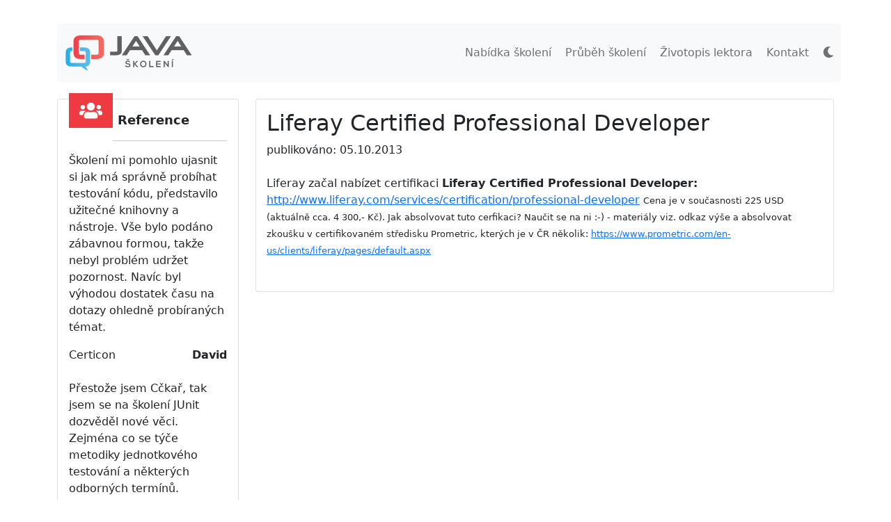

--- FILE ---
content_type: text/html;charset=UTF-8
request_url: https://www.java-skoleni.cz/novinky/liferay-certified-professional-developer
body_size: 8556
content:
<!DOCTYPE html>
<html>

		<head lang="cs">
			<link rel="stylesheet" type="text/css" href="/public/skoleni/bootstrap-5/bootstrap.min.css?timestamp=1768983124290" />
            <link rel="stylesheet" type="text/css" href="/data/js/app.bundle.css?timestamp=1768983124290" />
            <script type="text/javascript" src="/data/js/app.bundle.js?timestamp=1768983124290"></script>

			<title>Liferay Certified Professional Developer</title>
			<meta name="viewport" content="width=device-width, initial-scale=1" />
			<meta http-equiv="Content-Type" content="text/html; charset=utf-8" />
			<meta name="title" content="Liferay Certified Professional Developer" />
			<meta name="description" content="Jsem certifikovaný odborník, nabízející školení Java technogií a práce s DB Oracle. Nabízím kvalitní školení za příznivou cenu." />
			<meta name="keywords" content="kurzy java, java školení, spring, j2ee, java ee, hibernate, web services, apache tomcat" />
			<meta name="author" content="Jiří Pinkas" />
		    <meta name="robots" content="index, follow" /> 
			<meta name="rating" content="general" />
			<meta http-equiv="X-UA-Compatible" content="IE=edge" />
			<link rel="icon" href="/favicon.ico" />
			<link rel="apple-touch-icon" href="/apple-touch-icon.png" />
		
			<meta name="distribution" content="global" />
			<meta name="google-site-verification" content="vmbN29O7BPCPsqs1ePFbIQ2F16W5dCahmilpHHJUyuA" />
			<meta name="google-site-verification" content="ppDkTCxqUMoq8Y4HkbdYmBcCYETDYQzSddjNlms_aWc" />
		
			<link rel="alternate" type="application/rss+xml" title="Novinky Java školení" href="/rss" />
	        <script type="text/javascript">
	
			  var _gaq = _gaq || [];
			  _gaq.push(['_setAccount', 'UA-4384433-1']);
			  _gaq.push(['_trackPageview']);
			
			  (function() {
			    var ga = document.createElement('script'); ga.type = 'text/javascript'; ga.async = true;
			    ga.src = ('https:' === document.location.protocol ? 'https://ssl' : 'http://www') + '.google-analytics.com/ga.js';
			    var s = document.getElementsByTagName('script')[0]; s.parentNode.insertBefore(ga, s);
			  })();
			
			</script>
		</head>
	
<body>
	<div class="container">

	

        <br />
<!--        <th:block th:utext="${@propertiesBean.get('availability')}">Availability</th:block>-->

        <nav class="navbar navbar-expand-lg navbar-light bg-light rounded">
            <div class="container-fluid">
                <a class="navbar-brand" href="/">
                    <img src="/data/logo-java.png" class="logo" />
                    
                </a>
                <button class="navbar-toggler" type="button" data-bs-toggle="collapse" data-bs-target="#navbarsExample09" aria-controls="navbarsExample09" aria-expanded="false" aria-label="Toggle navigation">
                    <span class="navbar-toggler-icon"></span>
                </button>

                <div class="collapse navbar-collapse" id="navbarsExample09">
                    <ul class="navbar-nav ms-auto mb-2 mb-lg-0">
                        <li class="nav-item"><a class="nav-link" href="/nabidka">Nabídka školení</a></li>
                        <li class="nav-item"><a class="nav-link" href="/prubeh">Průběh školení</a></li>
                        <li class="nav-item"><a class="nav-link" href="/jiri-pinkas">Životopis lektora</a></li>
                        <li class="nav-item"><a class="nav-link" href="/kontakt">Kontakt</a></li>
                        <li class="nav-item">
                            
                            <a class="nav-link" href="/setTheme?name=dark" title="Temný vzhled">
                                <i class="fas fa-moon"></i>
                            </a>
                        </li>
                    </ul>
                </div>
            </div>
        </nav>

      <br />
	

      <div class="row">
        <div class="col-md-9 order-sm-0 order-lg-1">
        
			
		        <div class="card courseDetail">
		
					<h2>Liferay Certified Professional Developer</h2>
					
					publikováno: 05.10.2013
					<br /><br />
					
					<p>Liferay začal nabízet certifikaci <strong>Liferay Certified Professional Developer: </strong><a href="http://www.liferay.com/services/certification/professional-developer" target="_blank">http://www.liferay.com/services/certification/professional-developer</a> <span style="font-size:13px">Cena je v současnosti 225 USD (aktuálně cca. 4 300,- Kč</span><span style="font-size:13px">). Jak absolvovat tuto cerfikaci? Naučit se na ni :-) - materiály viz. odkaz výše a absolvovat zkoušku v certifikovaném středisku Prometric, kterých je v ČR několik: </span><a href="https://www.prometric.com/en-us/clients/liferay/pages/default.aspx" style="font-size: 13px; line-height: 1.6em;" target="_blank">https://www.prometric.com/en-us/clients/liferay/pages/default.aspx</a></p>
</p>
					
		        </div> <!-- end panel -->

	       
		   

       </div>

		
        <div class="col-md-3 col-md-pull-9">
        	
		
		<div class="no-print card panel-reference">
		  <div class="card-body">
		  <div class="fa fa-users reference-icon"></div>
		  	<div class="panel-reference-title">
		    	Reference
		    </div>
		    <hr />
		    
		    
			    
			    	<p>Školení mi pomohlo ujasnit si jak má správně probíhat testování kódu, představilo užitečné knihovny a nástroje. Vše bylo podáno zábavnou formou, takže nebyl problém udržet pozornost. Navíc byl výhodou dostatek času na dotazy ohledně probíraných témat.</p>
				    <div class="row">
				    	<div class="col-md-6">
						    
						    Certicon
				    	</div>
					    <div class="panel-reference-person col-md-6">David</div>
					</div>
					<br />
				
			    	<p>Přestože jsem Cčkař, tak jsem se na školení JUnit dozvěděl nové věci. Zejména co se týče metodiky jednotkového testování a některých odborných termínů.</p>
				    <div class="row">
				    	<div class="col-md-6">
						    
						    Retia
				    	</div>
					    <div class="panel-reference-person col-md-6">Jaromír</div>
					</div>
					<br />
				
			    	<p>Jedno z nejlepších školení za poslední roky. Kromě seznámení se Springem apod. mě velmi příjemně překvapila hluboká znalost probírané látky a schopnost ji srozumitelně vysvětlit v případě ad hoc dotazů. Též oceňuji, že jsme se kromě probírané látky dozvěděli i spoustu dalších zajímavých věcí  a trendů z IT. A důležitá byla také přátelská atmosféra školení.</p>
				    <div class="row">
				    	<div class="col-md-6">
						    
						    Generali a.s.
				    	</div>
					    <div class="panel-reference-person col-md-6">Jaroslav</div>
					</div>
					<br />
				 <!-- end th:each -->
		     <!-- end th:if -->
		    
		    
		    <div>
		    	<br />
		    	<a href="/reference" class="btn btn-primary btn-reference">všechny reference</a>
		    	
		    </div>
		  </div>
		</div>
	
	
			<br />
        	
		<div class="no-print card panel-novinky">
		  <div class="card-body">
		  <div class="fal fa-newspaper novinky-icon"></div>
		  	<div class="panel-novinky-title">
		    	Novinky
		    </div>
		    <hr />
		    
		    
			    
				    <div>
					    <strong>9/14/24: Github Copilot &amp; IntelliJ Idea</strong>
					    <br />
					    <div>Novinky v Github Copilot + IntelliJ Idea</div>
				    </div>
				    <br />
			    
				    <div>
					    <strong>8/31/24: AI &amp; Copilot</strong>
					    <br />
					    <div></div>
				    </div>
				    <br />
			    
				    <div>
					    <strong>12/25/23: Kubernetes &amp; Prometheus Documentary</strong>
					    <br />
					    <div></div>
				    </div>
				    <br />
			     <!-- end th:each -->
		     <!-- end th:if -->
		    
		    
		    <div>
		    	<br />
		    	<a href="/novinky" class="btn btn-primary btn-novinky">
		    		všechny novinky
		    	</a>
		    </div>
		  </div>
		</div>
	
        </div>
    

</div> <!-- end row -->

</div> <!-- end container -->



		<br />
		
		<footer class="no-print">
			<div class="container">
				<div class="copyright">
					Ing. Jiří Pinkas (C) 2007 - 2026. Všechna práva vyhrazena.
					<br />
					<span class="gdpr"><a href="/gdpr">Zpracování osobních údajů (GDPR)</a></span>
					<br />
					<span class="otherWebs">
                        
                    </span>
				</div>
		
			</div>
		</footer>
    

</body>
</html>